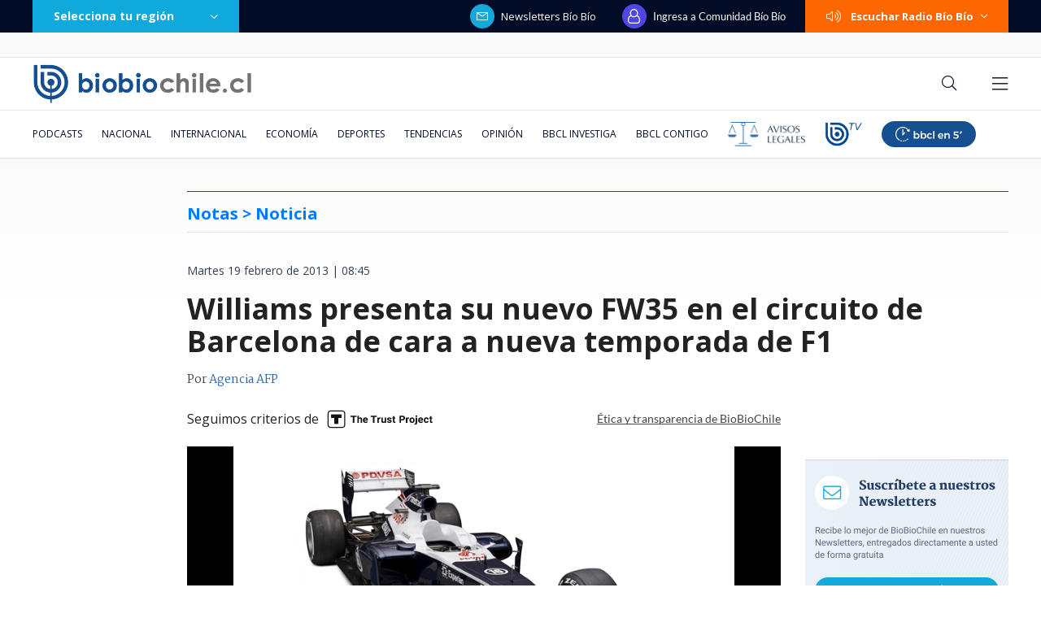

--- FILE ---
content_type: text/html; charset=utf-8
request_url: https://realtime.bbcl.cl/hit/?t=1770122816248&url=https%3A%2F%2Fwww.biobiochile.cl%2Fnoticias%2F2013%2F02%2F19%2Fwilliams-presenta-su-nuevo-fw35-en-el-circuito-de-barcelona-de-cara-a-nueva-temporada-de-f1.shtml&property=01G1KMVDSGMWCR31GWZX0VBJBY&referrer=
body_size: -15
content:
01KGHRNBA87EM0YFBVCD9RK3H1.PvyMrLhQmMlqcntdjsmmXgkb3GhMjccPie9AMyXIZjQ=

--- FILE ---
content_type: text/html; charset=utf-8
request_url: https://www.google.com/recaptcha/api2/aframe
body_size: 265
content:
<!DOCTYPE HTML><html><head><meta http-equiv="content-type" content="text/html; charset=UTF-8"></head><body><script nonce="vicf4po_OivtmskRtxYj9A">/** Anti-fraud and anti-abuse applications only. See google.com/recaptcha */ try{var clients={'sodar':'https://pagead2.googlesyndication.com/pagead/sodar?'};window.addEventListener("message",function(a){try{if(a.source===window.parent){var b=JSON.parse(a.data);var c=clients[b['id']];if(c){var d=document.createElement('img');d.src=c+b['params']+'&rc='+(localStorage.getItem("rc::a")?sessionStorage.getItem("rc::b"):"");window.document.body.appendChild(d);sessionStorage.setItem("rc::e",parseInt(sessionStorage.getItem("rc::e")||0)+1);localStorage.setItem("rc::h",'1770122833250');}}}catch(b){}});window.parent.postMessage("_grecaptcha_ready", "*");}catch(b){}</script></body></html>

--- FILE ---
content_type: application/javascript
request_url: https://www.biobiochile.cl/static/realtime/realtime-general.js?t=1770122827809&callback=BBCL_Realtime
body_size: 1017
content:
/*2026-02-03 12:46:09*/ BBCL_Realtime([{"id":6719396,"titulo":"Alertan que casas donadas por influencers a damnificados por incendios estar\u00edan en zonas de riesgo","url":"https:\/\/www.biobiochile.cl\/noticias\/nacional\/region-del-bio-bio\/2026\/02\/02\/alertan-que-casas-donadas-por-influencers-a-damnificados-por-incendios-estarian-en-zonas-de-riesgo.shtml","imagen":"2026\/02\/contexto-8.png","video_rudo_destacado":"","categoria":"nacional","en_vivo":false,"visitas":668},{"id":6719837,"titulo":"\"Nos quisimos a escondidas muchos a\u00f1os\": la declaraci\u00f3n de amor del Chino R\u00edos a su nueva pareja","url":"https:\/\/www.biobiochile.cl\/noticias\/dopamina\/2026\/02\/03\/nos-quisimos-a-escondidas-mucho-tiempo-la-declaracion-de-amor-del-chino-rios-a-su-nueva-pareja.shtml","imagen":"2026\/02\/image-2026-02-03t091728-777.png","video_rudo_destacado":"","categoria":"nacional","en_vivo":false,"visitas":272},{"id":6719814,"titulo":"Instituto Nobel confirma filtraci\u00f3n ilegal del Nobel de la Paz 2025 a Mar\u00eda Corina Machado","url":"https:\/\/www.biobiochile.cl\/noticias\/internacional\/america-latina\/2026\/02\/03\/instituto-nobel-confirma-filtracion-ilegal-del-nobel-de-la-paz-2025-a-maria-corina-machado.shtml","imagen":"2026\/02\/filtracion-nobel-.jpg","video_rudo_destacado":"","categoria":"nacional","en_vivo":false,"visitas":202},{"id":6719231,"titulo":"Hallan sin vida a hombre de 45 a\u00f1os que era intensamente buscado en el r\u00edo Forrahue, Los Lagos","url":"https:\/\/www.biobiochile.cl\/noticias\/nacional\/region-de-los-lagos\/2026\/02\/02\/hallan-sin-vida-a-hombre-de-45-anos-que-era-intensamente-buscado-en-el-rio-forrahue-los-lagos.shtml","imagen":"2026\/02\/contexto-5.png","video_rudo_destacado":"","categoria":"nacional","en_vivo":false,"visitas":197},{"id":6719878,"titulo":"Solo con tu patente: revisa aqu\u00ed si tienes multas sin pagar para el Permiso de Circulaci\u00f3n 2026","url":"https:\/\/www.biobiochile.cl\/noticias\/servicios\/toma-nota\/2026\/02\/03\/solo-con-tu-patente-revisa-aqui-si-tienes-multas-sin-pagar-para-el-permiso-de-circulacion-2026.shtml","imagen":"2026\/02\/permiso-de-circulacion-multas.png","video_rudo_destacado":"","categoria":"general","en_vivo":false,"visitas":161},{"id":6719409,"titulo":"Israel\u00ed que encendi\u00f3 cigarro en Torres del Paine deber\u00e1 donar $1 mill\u00f3n a Bomberos","url":"https:\/\/www.biobiochile.cl\/noticias\/nacional\/region-de-magallanes\/2026\/02\/02\/israeli-que-encendio-cigarro-en-torres-del-paine-debera-donar-1-millon-de-pesos-a-bomberos.shtml","imagen":"2026\/02\/foto-de-contexto-nota-bbcl-49.png","video_rudo_destacado":"","categoria":"nacional","en_vivo":false,"visitas":159},{"id":6719797,"titulo":"Explican por qu\u00e9 Sammis Reyes estaba sin polera en la primera fotograf\u00eda de su hija con Emilia Dides","url":"https:\/\/www.biobiochile.cl\/noticias\/dopamina\/2026\/02\/03\/explican-por-que-sammis-reyes-estaba-sin-polera-en-la-primera-fotografia-de-su-hija-con-emilia-dides.shtml","imagen":"2026\/02\/sammis-reyes-1.jpg","video_rudo_destacado":"","categoria":"nacional","en_vivo":false,"visitas":115},{"id":6719846,"titulo":"El legado econ\u00f3mico de Boric: su gesti\u00f3n ser\u00e1 segunda con menor crecimiento desde retorno a democracia","url":"https:\/\/www.biobiochile.cl\/noticias\/economia\/actualidad-economica\/2026\/02\/03\/legado-economico-de-boric-su-gestion-sera-segunda-con-menor-crecimiento-desde-retorno-de-democracia.shtml","imagen":"2026\/02\/pdte-boric-1.jpg","video_rudo_destacado":"","categoria":"nacional","en_vivo":false,"visitas":111},{"id":6719758,"titulo":"\"No estoy para pol\u00e9micas\": Boric evita debatir sobre candidatura de Bachelet a la ONU tras cr\u00edticas","url":"https:\/\/www.biobiochile.cl\/noticias\/nacional\/chile\/2026\/02\/03\/no-estoy-para-polemicas-boric-evita-debatir-sobre-candidatura-de-bachelet-a-la-onu-tras-criticas.shtml","imagen":"2026\/02\/a-1-por-boric-y-bachelet-candidatura-a-la-onu.png","video_rudo_destacado":"","categoria":"nacional","en_vivo":false,"visitas":90},{"id":6719770,"titulo":"\"Para proteger su salud emocional\": Cony Capelli renunci\u00f3 a Fiebre de Baile a d\u00edas de la gran final","url":"https:\/\/www.biobiochile.cl\/noticias\/dopamina\/2026\/02\/03\/para-proteger-su-salud-emocional-cony-capelli-renuncio-a-fiebre-de-baile-a-dias-de-la-gran-final.shtml","imagen":"2026\/02\/cony-capelli-fiebre-de-baile-concursantes-confirmados.jpg","video_rudo_destacado":"","categoria":"nacional","en_vivo":false,"visitas":79}])

--- FILE ---
content_type: application/javascript; charset=utf-8
request_url: https://fundingchoicesmessages.google.com/f/AGSKWxUSIdEkD7IrwJD1fldHTb7J3YENaxxizd4R1oJ3jcP0EQTMAXEWUNxrhRPVmPxpmG1-p8BB1h7My3O__-c-CfjUoxJmmeQKW55BgqnT9jsPYKGx7EulPSRvPJBBfD7nErUlfVir7txSZSRBjjzTihUaU2NfU0JG8eWZ72s6GUMh9NCiMriRkCpNbRwy/_/adtopright./ads/preroll_.ads.core..to/ads//sponsorpaynetwork.
body_size: -1286
content:
window['67de8ecc-aaf6-42e9-93c3-29d50d5cf95f'] = true;

--- FILE ---
content_type: application/javascript
request_url: https://www.biobiochile.cl/assets/js/ads.js
body_size: -216
content:
// //Setup
// var advertisement_id = 'google_ads_iframe_/1098385/biobiocl/ad_itt_0__container__';

// //Do not edit anything below this line
// var e = document.createElement('div');
// e.id = advertisement_id;
// e.style.display = 'none';
// document.body.appendChild(e);
